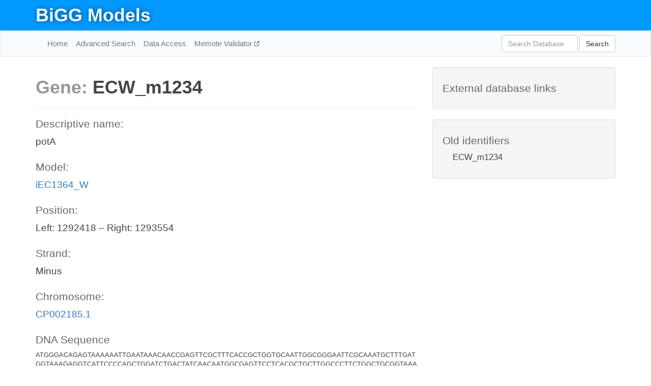

--- FILE ---
content_type: text/html; charset=UTF-8
request_url: http://bigg.ucsd.edu/models/iEC1364_W/genes/ECW_m1234
body_size: 3931
content:
<!DOCTYPE html>
<html lang="en">
  <head>
    <title>BiGG Gene ECW_m1234</title>

    <!-- Bootstrap and jQuery -->
    <script src="//code.jquery.com/jquery-1.9.1.min.js"></script>
    <script src="//netdna.bootstrapcdn.com/bootstrap/3.3.6/js/bootstrap.min.js"></script>
    <link rel="stylesheet" href="//netdna.bootstrapcdn.com/bootstrap/3.3.6/css/bootstrap.min.css"/>
    <link rel="stylesheet" href="//netdna.bootstrapcdn.com/font-awesome/4.0.3/css/font-awesome.min.css"/>

    <!-- BiGG styles and js -->
    <script src="/static/js/script.js"></script>
    <script src="/static/js/question_mark.js"></script>
    <link rel="stylesheet" href="/static/css/style.css"/>

    <!-- Favicon -->
    <link rel="icon" type="image/png" href="/static/assets/favicon.ico">

    <meta charset="utf-8"/>
    <meta name="viewport" content="width=device-width, initial-scale=1.0, maximum-scale=1.0, user-scalable=no"/>
    <meta name="google" content="notranslate">
    <meta name="description" content="Gene ECW_m1234 (potA) in iEC1364_W.">
    <meta http-equiv="Content-Language" content="en">

    <script>
 (function(i,s,o,g,r,a,m){i['GoogleAnalyticsObject']=r;i[r]=i[r]||function(){
     (i[r].q=i[r].q||[]).push(arguments)},i[r].l=1*new Date();a=s.createElement(o),
                          m=s.getElementsByTagName(o)[0];a.async=1;a.src=g;m.parentNode.insertBefore(a,m)
 })(window,document,'script','//www.google-analytics.com/analytics.js','ga');

 ga('create', 'UA-129739-10', 'auto');
 ga('send', 'pageview');
</script>
  </head>
  <body>
    
      <div id="nav-title-background">
        <div class="container">
          <div id="nav-title">
            <h1><a href="/">BiGG Models</a></h1>
          </div>
        </div>
      </div>

      <div class="navbar navbar-default" role="navigation">
        <div class="container">
          <div class="navbar-header">
            <button type="button" class="navbar-toggle" data-toggle="collapse" data-target=".navbar-collapse">
              <span class="sr-only">Toggle navigation</span>
              <span class="icon-bar"></span>
              <span class="icon-bar"></span>
              <span class="icon-bar"></span>
            </button>
            <!--<a class="navbar-brand" href="http://gcrg.ucsd.edu/"><strong>SBRG</strong></a>-->
          </div>

          <div class="navbar-collapse collapse ">

            <ul class="nav navbar-nav navbar-left">

              <li><a href="/">Home</a></li>
              <li><a href="/advanced_search">Advanced Search</a></li>
              <li><a href="/data_access">Data Access</a></li>
              <li><a href="https://memote.io" target="_blank" class="link-out">
                Memote Validator
              </a></li>

            </ul>
            <ul class="nav navbar-nav navbar-right">

              <form id="search-form" class="navbar-form" action="/search" method="get">
                <div class="form-group" style="display: inline; margin-right: 3px;">
                  <input id="search" type="text" name="query"
                         class="form-control" placeholder="Search Database"
                         style="width:150px;" />
                </div>
                <button type="submit" class="btn btn-default">Search</button>
              </form>
            </ul>

          </div>
        </div>
      </div>

    

    <div class="container">
      <div class="row">
        <div class="col-lg-12" >
          
  <div class="row">
    <div class="col-lg-8">
      <h1><span class="light">Gene: </span>ECW_m1234</h1>

      <hr>

      <h4>Descriptive name: </h4>
      <p>potA</p>

      <h4>Model: </h4>
      <p><a href="/models/iEC1364_W">iEC1364_W</a></p>

      
        <h4>Position: </h4>
        <p>Left: 1292418 – Right: 1293554</p>

        <h4>Strand: </h4>
        <p>Minus</p>

        <h4>Chromosome: </h4>
        <p><a href="/genomes/ncbi_accession:CP002185.1#CP002185.1">CP002185.1</a></p>

        
          <h4>DNA Sequence</h4>
          <p class="sequence">[base64]</p>
        

        
          <h4>Protein Sequence</h4>
          <p class="sequence">[base64]</p>
        

      

      <h4> Associated reactions: </h4>
      <div class="panel panel-default">
        <div class="table table-hover">
          <div class="table-header">
            <div class="table-row">
              <div class="table-cell" style="width: 20%">BiGG ID</div>
              <div class="table-cell" style="width: 40%">Name</div>
              <div class="table-cell" style="width: 40%">Gene reaction rule</div>
            </div>
          </div>
          <div>
            
            <a href="/models/iEC1364_W/reactions/PTRCabcpp">
              <div class="table-row">
                <div class="table-cell" style="width: 20%">PTRCabcpp</div>
                <div class="table-cell" style="width: 40%">Putrescine transport via ABC system (periplasm)</div>
                <div class="table-cell" style="width: 40%">(ECW_m0962 and ECW_m0963 and ECW_m0964 and ECW_m0965) or (ECW_m1234 and ECW_m1233 and ECW_m1232 and ECW_m1231) or (ECW_m1568 and ECW_m1569 and ECW_m1570 and ECW_m1571)</div>
              </div>
            </a>
            
            <a href="/models/iEC1364_W/reactions/SPMDabcpp">
              <div class="table-row">
                <div class="table-cell" style="width: 20%">SPMDabcpp</div>
                <div class="table-cell" style="width: 40%">Spermidine transport via ABC system (periplasm)</div>
                <div class="table-cell" style="width: 40%">(ECW_m1234 and ECW_m1233 and ECW_m1232 and ECW_m1231) or (ECW_m1568 and ECW_m1569 and ECW_m1570 and ECW_m1571)</div>
              </div>
            </a>
            
          </div>
        </div>
      </div>

      <hr class="section-break">
<h3>
  <a href="https://github.com/SBRG/bigg_models/issues/new" target="_blank" id="comment-link">
    Report an error on this page
  </a>
  
    
      <a tabindex="0" role="button" type="button" class="btn btn-default btn-xs"
   style="position: relative; top: -8px; padding: 0.2em; height: 1.8em;" data-trigger="click"
   data-toggle="popover" data-placement="bottom"
   data-title="Reporting errors"
   data-content="You will need an account on GitHub to report the error. If you prefer not to sign up for GitHub, please send your report to Zachary King <zaking@ucsd.edu>.">
   ?
</a>
    
   
</h3>

    </div>

    <!-- Side bar -->
    <div class="col-lg-4">
      <div class="well database-well">
  <h4>External database links</h4>
  <ul class="list-unstyled">
    
  </ul>
  
</div>
      <div class="well database-well">
  <h4>Old identifiers</h4>
  <ul class="list-unstyled">
    ECW_m1234
  </ul>
</div>
    </div>

        </div>
      </div>

      <footer class="row">
        <div class="col-lg-12" style="margin:60px 0;">
          <hr>
          <p style="font-size: 15px;">
  Latest BiGG Models publication:
  <br/><br/>
  King ZA, Lu JS, Dräger A, Miller PC, Federowicz S, Lerman JA, Ebrahim A,
  Palsson BO, and Lewis NE. <b>BiGG Models: A platform for
  integrating, standardizing, and sharing genome-scale models</b>
  (2016) Nucleic Acids Research 44(D1):D515-D522.
  doi:<a href="http://dx.doi.org/10.1093/nar/gkv1049" target="_blank">10.1093/nar/gkv1049</a>
</p>
          <hr>
          <p>Copyright &copy; 2019 The Regents of the University of California.</p>
        </div>
      </footer>
    </div>

    <script src="//cdnjs.cloudflare.com/ajax/libs/typeahead.js/0.11.1/typeahead.bundle.min.js"></script>
<link href="/static/css/typeahead.css" rel="stylesheet"/>
<script>
 var bh = new Bloodhound({
   datumTokenizer: Bloodhound.tokenizers.whitespace,
   queryTokenizer: Bloodhound.tokenizers.whitespace,
   remote: {
     url: '/autocomplete?query=%QUERY',
     wildcard: '%QUERY',
   },
 })
   $('#search').typeahead({
     minLength: 3,
     highlight: true,
     hint: true,
   }, {
     name: 'search',
     source: bh,
   }).bind('typeahead:select', function (event, suggestion) {
     $('#search-form').trigger('submit')
   }).keypress(function (event) {
     if (event.keyCode == 13)
       $('#search-form').trigger('submit')
   })
</script>
  </body>
</html>